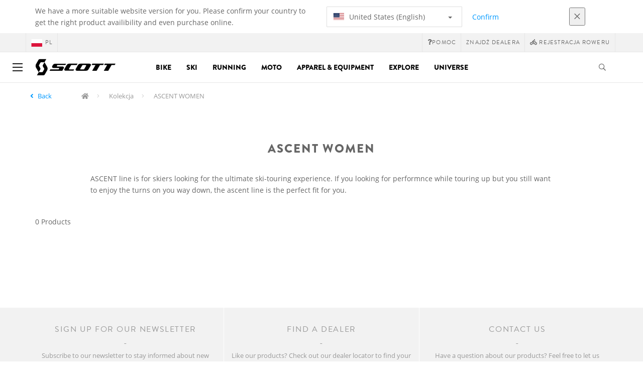

--- FILE ---
content_type: text/html;charset=UTF-8
request_url: https://www.scott-sports.com/pl/pl/products/wintersports-collection-ascent-women
body_size: 9913
content:
<!DOCTYPE html>
	<html lang="pl">
	<head>
	    <title>
 			ASCENT WOMEN | Scott</title>

		<meta http-equiv="Content-Type" content="text/html; charset=utf-8"/>
		<meta name="viewport" content="width=device-width,user-scalable=no, minimum-scale=1.0, initial-scale=1.0, maximum-scale=1.0"/>
		<meta name="google-site-verification" content="1SQ4GYk64I2w-N07xfh5lbRDKtIvTLmB1V84iiApThY" />

		<link rel="preconnect" href="https://app.usercentrics.eu">
		<link rel="preconnect" href="https://api.usercentrics.eu">
		<link rel="preload" href="https://app.usercentrics.eu/browser-ui/latest/loader.js" as="script">
    	<link rel="preload" href="https://privacy-proxy.usercentrics.eu/latest/uc-block.bundle.js" as="script">
		<script id="usercentrics-cmp" src="https://app.usercentrics.eu/browser-ui/latest/loader.js"
				data-ruleset-id="6thbmELtA-R0Fy" async
				
		></script>
   		 <script type="application/javascript" src="https://privacy-proxy.usercentrics.eu/latest/uc-block.bundle.js"></script>
	
		<script type="text/javascript" src="/_ui/shared/js/analyticsmediator.js"></script>
<script type="text/javascript" defer>
    var dataLayer = window.dataLayer = window.dataLayer || [];
    var universal_variable = {};
    universal_variable.page = {
        'country':'pl',
        'language':'pl',
        'brand':'Scott',
        'division':'',
        'type':'Product List Page',
        'page_id':'PLP',
        'currency':'USD'
    };
    
        universal_variable.user = {
            'id':'',
            'login_status': false,
            'login_method': '',
            'ltv_amount': 0,
            'ltv_orders': 0
        }
        
    // On load Event
    window.dataLayer.push({
        'event': 'dataLayer_ready',
        'page': {
            'country': universal_variable.page.country,
            'language': universal_variable.page.language,
            'brand': universal_variable.page.brand,
            'division': universal_variable.page.division == 'Bikes' ? 'Bike' : universal_variable.page.division,
            'type': universal_variable.page.type,
            'currency': universal_variable.page.currency
        },
        'user': {
            'id': universal_variable.user.id,
            'login_status': universal_variable.user.login_status,
            'login_method': universal_variable.user.login_method,
            'ltv_amount': universal_variable.user.ltv_amount,
            'ltv_orders': universal_variable.user.ltv_orders
        }
    });

	var status = 200;
	if(status != 200) {
		universal_variable.page.error = status;
	}

	if(false) {
		universal_variable.page.product = {
			'category_name':"Collections",
			'product_name':"",
			'product_type':"",
			'product_id':"",
			'product_price':"",
		};
	} else if(true) {
		universal_variable.listing = {
			'category_name':"Collections",
			'product_type':""
		};
	} else if(false) {
		universal_variable.listing = {
			'category_name':"Collections",
			'product_type':"",
			'search_radius':'',
			'query':"",
			'result_count':''
		};
	} else if(false) {
		universal_variable.checkoutpage = {
            'step':"",
            'checkout_total':"",
            'checkout_subtotal':"",
            'checkout_product':[
                
            ]
		};
        window.dataLayer.push({
            'event': 'begin_checkout',
            'ecommerce': {
                'value': Number(),
                'currency':"",
                'coupons':[
                    
                ],
                'items':[
                    
                ]
            }
        });
	}
    else if(false) {
        universal_variable.paymentPage = {


            'ecommerce': {
                'value': Number(),
                'currency':"",
                'coupons':[
                    
                ],
                'payment_type':"",
                'items':[
                    
                ]
            }

        };

        window.dataLayer.push({
            'event': 'add_shipping_info',
            'ecommerce': {
                'value': universal_variable.paymentPage.ecommerce.value,
                'currency': universal_variable.paymentPage.ecommerce.currency,
                'coupons': universal_variable.paymentPage.ecommerce.coupons,
                'shipping_tier': "",
                'shipping_type': "",
                'items': universal_variable.paymentPage.ecommerce.items,
            }
        });

    }else if(false) {
		universal_variable.confirmationpage = {
		    'transaction_id':"",
            'transaction_total':"",
            'transaction_subtotal':"",
		    'tax_amount':"",
		    'vouchers':[
                
            ],
		    'payment_method':"",
		    'shipping_method':"",
		    'shipping_amount':"",
            'transaction_product':[
                
            ]
		};
	}
</script>


<script type="text/javascript">
			// create dataLayer
			window.dataLayer = window.dataLayer || [];
			function gtag() {
				dataLayer.push(arguments);
			}

			// set "denied" as default for both ad and analytics storage, as well as ad_user_data and ad_personalization,
			gtag("consent", "default", {
				ad_user_data: "denied",
				ad_personalization: "denied",
				ad_storage: "denied",
				analytics_storage: "denied",
				wait_for_update: 2000 // milliseconds to wait for update
			});

			// Enable ads data redaction by default [optional]
			gtag("set", "ads_data_redaction", true);
		</script>

		<!-- Google Tag Manager -->
		<script>(function(w,d,s,l,i){w[l]=w[l]||[];w[l].push({'gtm.start':new Date().getTime(),event:'gtm.js'});var f=d.getElementsByTagName(s)[0],j=d.createElement(s),dl=l!='dataLayer'?'&l='+l:'';j.async=true;j.src='https://www.googletagmanager.com/gtm.js?id='+i+dl;f.parentNode.insertBefore(j,f);})(window,document,'script','dataLayer', 'GTM-5LZC7GH');</script>
		<!-- End Google Tag Manager -->

		<meta property="og:site_name" content="Scott"/>
		<meta property="og:title" content="ASCENT WOMEN | Scott"/>
		<meta property="og:description" content="Firma SCOTT Sports jest liderem w zakresie projektowania, produkcji, sprzedaży i marketingu produktów wyczynowych najwyższej klasy dla sportów rowerowych, zimowych, motorowych oraz biegowych. Innowacje, technologie i projekty są istotą produktów SCOTT, jak również wizją naszych inżynierów i projektantów."/>
			<meta property="og:image" content="https://www.scott-sports.com:443/_ui/responsive/theme-scott/images/default_opengraph_image.png"/>
		<meta property="og:url" content="https://www.scott-sports.com:443/pl/pl/products/wintersports-collection-ascent-women"/>
		<meta property="og:type" content="website"/>
		<meta property="fb:admins" content="745044777,730031075,652457445"/>
		<meta property="og:locale" content="pl_PL" />



		<meta name="description" content="Firma SCOTT Sports jest liderem w zakresie projektowania, produkcji, sprzeda&#380;y i marketingu produkt&oacute;w wyczynowych najwy&#380;szej klasy dla sport&oacute;w rowerowych, zimowych, motorowych oraz biegowych. Innowacje, technologie i projekty s&#261; istot&#261; produkt&oacute;w SCOTT, jak r&oacute;wnie&#380; wizj&#261; naszych in&#380;ynier&oacute;w i projektant&oacute;w.">
<meta name="robots" content="index,follow">
<meta http-equiv="X-UA-Compatible" content="IE=Edge" />

		<link rel="alternate" hreflang="cs-cz" href="https://www.scott-sports.com/cz/cs/products/wintersports-collection-ascent-women" />
					<link rel="alternate" hreflang="de-de" href="https://www.scott-sports.com/de/de/products/wintersports-collection-ascent-women" />
					<link rel="alternate" hreflang="en-in" href="https://www.scott-sports.com/in/en/products/wintersports-collection-ascent-women" />
					<link rel="alternate" hreflang="zh-cn" href="https://www.scott-sports.com/cn/zh/products/wintersports-collection-ascent-women" />
					<link rel="alternate" hreflang="en-be" href="https://www.scott-sports.com/be/en/products/wintersports-collection-ascent-women" />
					<link rel="alternate" hreflang="fr-be" href="https://www.scott-sports.com/be/fr/products/wintersports-collection-ascent-women" />
					<link rel="alternate" hreflang="en-gb" href="https://www.scott-sports.com/gb/en/products/wintersports-collection-ascent-women" />
					<link rel="alternate" hreflang="de-ch" href="https://www.scott-sports.com/ch/de/products/wintersports-collection-ascent-women" />
					<link rel="alternate" hreflang="fr-ch" href="https://www.scott-sports.com/ch/fr/products/wintersports-collection-ascent-women" />
					<link rel="alternate" hreflang="it-ch" href="https://www.scott-sports.com/ch/it/products/wintersports-collection-ascent-women" />
					<link rel="alternate" hreflang="sv-se" href="https://www.scott-sports.com/se/sv/products/wintersports-collection-ascent-women" />
					<link rel="alternate" hreflang="en-za" href="https://www.scott-sports.com/za/en/products/wintersports-collection-ascent-women" />
					<link rel="alternate" hreflang="pt_BR-br" href="https://www.scott-sports.com/br/pt_BR/products/wintersports-collection-ascent-women" />
					<link rel="alternate" hreflang="pl-pl" href="https://www.scott-sports.com/pl/pl/products/wintersports-collection-ascent-women" />
					<link rel="alternate" hreflang="en-hu" href="https://www.scott-sports.com/hu/en/products/wintersports-collection-ascent-women" />
					<link rel="alternate" hreflang="ko-kr" href="https://www.scott-sports.com/kr/ko/products/wintersports-collection-ascent-women" />
					<link rel="alternate" hreflang="ja-jp" href="https://www.scott-sports.com/jp/ja/products/wintersports-collection-ascent-women" />
					<link rel="alternate" hreflang="es-mx" href="https://www.scott-sports.com/mx/es/products/wintersports-collection-ascent-women" />
					<link rel="alternate" hreflang="en-au" href="https://www.scott-sports.com/au/en/products/wintersports-collection-ascent-women" />
					<link rel="alternate" hreflang="es-es" href="https://www.scott-sports.com/es/es/products/wintersports-collection-ascent-women" />
					<link rel="alternate" hreflang="pt-pt" href="https://www.scott-sports.com/pt/pt/products/wintersports-collection-ascent-women" />
					<link rel="alternate" hreflang="es-co" href="https://www.scott-sports.com/co/es/products/wintersports-collection-ascent-women" />
					<link rel="alternate" hreflang="fr-fr" href="https://www.scott-sports.com/fr/fr/products/wintersports-collection-ascent-women" />
					<link rel="alternate" hreflang="en-us" href="https://www.scott-sports.com/us/en/products/wintersports-collection-ascent-women" />
					<link rel="alternate" hreflang="en-nz" href="https://www.scott-sports.com/nz/en/products/wintersports-collection-ascent-women" />
					<link rel="alternate" hreflang="it-it" href="https://www.scott-sports.com/it/it/products/wintersports-collection-ascent-women" />
					<link rel="alternate" hreflang="en-nl" href="https://www.scott-sports.com/nl/en/products/wintersports-collection-ascent-women" />
					<link rel="alternate" hreflang="en-ca" href="https://www.scott-sports.com/ca/en/products/wintersports-collection-ascent-women" />
					<link rel="alternate" hreflang="fr-ca" href="https://www.scott-sports.com/ca/fr/products/wintersports-collection-ascent-women" />
					<link rel="alternate" hreflang="de-at" href="https://www.scott-sports.com/at/de/products/wintersports-collection-ascent-women" />
					<link rel="alternate" hreflang="en-dk" href="https://www.scott-sports.com/dk/en/products/wintersports-collection-ascent-women" />
					<link rel="alternate" hreflang="ru-ru" href="https://www.scott-sports.com/ru/ru/products/wintersports-collection-ascent-women" />
					<link rel="alternate" hreflang="es-cl" href="https://www.scott-sports.com/cl/es/products/wintersports-collection-ascent-women" />
					<link rel="alternate" hreflang="en-ar" href="https://www.scott-sports.com/ar/en/products/wintersports-collection-ascent-women" />
					<link rel="alternate" hreflang="en" href="https://www.scott-sports.com/global/en/products/wintersports-collection-ascent-women" />
					<link rel="alternate" hreflang="x-default" href="https://www.scott-sports.com/global/en/products/wintersports-collection-ascent-women" />
					<link rel="canonical" href="https://www.scott-sports.com/pl/pl/products/wintersports-collection-ascent-women" />
			<link rel="shortcut icon" type="image/x-icon" media="all" href="/_ui/responsive/theme-scott/images/favicon.png" />
		<link rel="apple-touch-icon" href="https://www.scott-sports.com:443/_ui/responsive/theme-scott/images/apple-touch-icons/apple-touch-icon.png">
		<link rel="apple-touch-icon" href="https://www.scott-sports.com:443/_ui/responsive/theme-scott/images/apple-touch-icons/apple-touch-icon-57x57.png" sizes="57x57">
		<link rel="apple-touch-icon" href="https://www.scott-sports.com:443/_ui/responsive/theme-scott/images/apple-touch-icons/apple-touch-icon-72x72.png" sizes="72x72">
		<link rel="apple-touch-icon" href="https://www.scott-sports.com:443/_ui/responsive/theme-scott/images/apple-touch-icons/apple-touch-icon-76x76.png" sizes="76x76">
		<link rel="apple-touch-icon" href="https://www.scott-sports.com:443/_ui/responsive/theme-scott/images/apple-touch-icons/apple-touch-icon-114x114.png" sizes="114x114">
		<link rel="apple-touch-icon" href="https://www.scott-sports.com:443/_ui/responsive/theme-scott/images/apple-touch-icons/apple-touch-icon-120x120.png" sizes="120x120">
		<link rel="apple-touch-icon" href="https://www.scott-sports.com:443/_ui/responsive/theme-scott/images/apple-touch-icons/apple-touch-icon-144x144.png" sizes="144x144">
		<link rel="apple-touch-icon" href="https://www.scott-sports.com:443/_ui/responsive/theme-scott/images/apple-touch-icons/apple-touch-icon-152x152.png" sizes="152x152">
		<link rel="apple-touch-icon" href="https://www.scott-sports.com:443/_ui/responsive/theme-scott/images/apple-touch-icons/apple-touch-icon-180x180.png" sizes="180x180">
		<link rel="apple-touch-icon" href="https://www.scott-sports.com:443/_ui/responsive/theme-scott/images/apple-touch-icons/apple-touch-icon-192x192.png" sizes="192x192">
		<link rel="apple-touch-icon-precomposed" href="https://www.scott-sports.com:443/_ui/responsive/theme-scott/images/apple-touch-icons/apple-touch-icon-precomposed.png">
		<link rel="apple-touch-icon-precomposed" href="https://www.scott-sports.com:443/_ui/responsive/theme-scott/images/apple-touch-icons/apple-touch-icon-57x57-precomposed.png" sizes="57x57">
		<link rel="apple-touch-icon-precomposed" href="https://www.scott-sports.com:443/_ui/responsive/theme-scott/images/apple-touch-icons/apple-touch-icon-72x72-precomposed.png" sizes="72x72">
		<link rel="apple-touch-icon-precomposed" href="https://www.scott-sports.com:443/_ui/responsive/theme-scott/images/apple-touch-icons/apple-touch-icon-76x76-precomposed.png" sizes="76x76">
		<link rel="apple-touch-icon-precomposed" href="https://www.scott-sports.com:443/_ui/responsive/theme-scott/images/apple-touch-icons/apple-touch-icon-114x114-precomposed.png" sizes="114x114">
		<link rel="apple-touch-icon-precomposed" href="https://www.scott-sports.com:443/_ui/responsive/theme-scott/images/apple-touch-icons/apple-touch-icon-120x120-precomposed.png" sizes="120x120">
		<link rel="apple-touch-icon-precomposed" href="https://www.scott-sports.com:443/_ui/responsive/theme-scott/images/apple-touch-icons/apple-touch-icon-144x144-precomposed.png" sizes="144x144">
		<link rel="apple-touch-icon-precomposed" href="https://www.scott-sports.com:443/_ui/responsive/theme-scott/images/apple-touch-icons/apple-touch-icon-152x152-precomposed.png" sizes="152x152">
		<link rel="apple-touch-icon-precomposed" href="https://www.scott-sports.com:443/_ui/responsive/theme-scott/images/apple-touch-icons/apple-touch-icon-180x180-precomposed.png" sizes="180x180">
		<link rel="apple-touch-icon-precomposed" href="https://www.scott-sports.com:443/_ui/responsive/theme-scott/images/apple-touch-icons/apple-touch-icon-192x192-precomposed.png" sizes="192x192">

		<link rel="stylesheet" type="text/css" media="all" href="/_ui/responsive/theme-scott/css/styles.min.css?v=scott_2211.25.16.5"/>
	<link href="/_ui/responsive/common/css/angular-csp.css" rel="stylesheet" type="text/css">


<script type="text/javascript" src="https://cdns.eu1.gigya.com/js/gigya.js?apiKey=4_abmark500dmhQEqDCxzvZA&lang=pl"></script>
		</head>

	<body class="page-productGrid pageType-CategoryPage template-pages-category-productGridPage  language-pl">

		<div id="outdated" class="alert alert-warning" role="alert">
			<div class="row">
				<div class="col-xs-12">
					<p><b>Warning: Your browser is untested and your experience may not be optimal</b><br>
					Please upgrade your browser to <a href="https://www.mozilla.org/en-US/firefox/new/" target="_blank"> Mozilla Firefox</a>, <a href="https://www.microsoft.com/en-us/edge" target="_blank">Microsoft Edge</a>, <a href="https://www.google.com/intl/en/chrome/" target="_blank">Google Chrome</a> or <a href="https://support.apple.com/en_US/downloads/safari" target="_blank">Safari</a>.</p>
					<button class="btn btn-link btn-close-outdated-browser"><i class="fal fa-times fa-2x" aria-hidden="true"></i></button>
				</div>
			</div>
		</div>
		<div id="preloader">
			<object
				data="/_ui/responsive/common/images/spinner1s.svg"
				type="image/svg+xml">
			</object>
		</div>

		<!-- Google Tag Manager (noscript) -->
		<noscript><iframe src="https://www.googletagmanager.com/ns.html?id=GTM-5LZC7GH" height="0" width="0" style="display:none;visibility:hidden"></iframe></noscript>
		<!-- End Google Tag Manager (noscript) -->

		<div id="page" data-currency-iso-code="USD">
                    <header class="header">
                    <div class="header-country-navigation">
      <div class="container">
        <div class="fl-row">
          <div class="fl-col-lg-6 fl-col-md-11 fl-col-sm-10 fl-col-xs-10 header-country-navigation__text">
            We have a more suitable website version for you. Please confirm your country to get the right product availibility and even purchase online.</div>
          <div class="fl-col-lg-3 fl-col-md-8 fl-col-sm-6 fl-col-xs-12 header-country-navigation__select">
            <div class="dropdown">
              <button class="dropdown-toggle" type="button" data-toggle="dropdown">
                    <object height="16" width="28" data="/_ui/responsive/common/images/flags/us.svg" type="image/svg+xml"></object>
                    United States (English)<span class="caret"></span>
              </button>
              <ul class="dropdown-menu">
                <li data-url="/pl/pl/country/us/en"><object height="16" width="28" data="/_ui/responsive/common/images/flags/us.svg" type="image/svg+xml"></object>
                         United States (English)</li>
                <li data-url="/pl/pl/country">Select Location</li>
              </ul>
            </div>
          </div>
          <div class="fl-col-lg-2 fl-col-md-4 fl-col-sm-6 fl-col-xs-12 header-country-navigation__buttons">
            <a href="/pl/pl/country/us/en" class="btn btn-default btn-block btn-confirm-country-navigation">
                Confirm</a>
          </div>
          <div class="fl-col-lg-1 fl-col-md-1 fl-col-sm-2 fl-col-xs-2 header-country-navigation__buttons header-country-navigation__buttons--close">
            <button class="btn btn-white btn-block btn-close-country-navigation"><i class="fal fa-times fa-2x"></i></button>
          </div>
        </div>
      </div>
    </div>
<div class="header__top-nav">
        <div class="container">
            <div class="row">
                <div id="header">
                    <nav class="header__customer-nav">
                        <div class="header__language ">
                                    <div role="group" class="btn-group">
                                        <!--
<ul class="languagecurrencycomponent">
<li></li>
<li></li>
</ul>
--->
<a href="/pl/pl/country" class="selected_country_flag">
    <div>
        <object height="16" width="28"
                data="/_ui/responsive/common/images/flags/pl.svg"
                type="image/svg+xml"></object>
    </div>
    pl</a>
</div>
                                </div>
                            <div role="group" class="btn-group">
                                    <a href="https://help.scott-sports.com/hc/en-001"  target="_blank"><i class="fa fa-question"></i><span class="hidden-xs">Pomoc</span></a></div>
                            <div role="group" class="btn-group">
                                    <a href="/pl/pl/dealers/locator"  title="Znajdź Dealera" >Znajdź Dealera</a></div>
                            <div role="group" class="btn-group">
                                    <a href="/pl/pl/support/registration" ><i class="fas fa-biking"></i><span class="hidden-xs"> Rejestracja roweru</span></a></div>
                            </nav>
                </div>
            </div>
        </div>
    </div>

<a id="skiptonavigation"></a>
                    <div role="navigation" class="header__main-nav">
			<nav id="nav2024">
				<div id="buttonsnavcontainer">
					<div class="closenavbtn"><i class="fal fa-times fa-2x"></i></div>
					<div class="backnavbtn"><i class="far fa-arrow-left"></i></div>
				</div>
				<div id="logocontainer">
            		<img src="/_ui/responsive/theme-scott/images/sidenav-logo.svg" alt="">
				</div>
			</nav>
	<div class="container">
		<div class="row">
			<div class="logo logo-scott">
	<a href="/pl/pl/"><img title="" alt="" src="/_ui/responsive/theme-scott/images/mainnav-logo.svg"></a>

</div>
<nav id="menu">
	<ul>
		<li data-link="bike-l1-link"  data-title="" aria-haspopup="true" 
    class=" ">
    <label>Bike</label>
        </li>

<li data-link="ski-l1-link"  data-title="" aria-haspopup="true" 
    class=" ">
    <label>Ski</label>
        </li>

<li data-link="running-l1-link"  data-title="" aria-haspopup="true" 
    class=" ">
    <label>Running</label>
        </li>

<li data-link="moto-l1-link"  data-title="" aria-haspopup="true" 
    class=" ">
    <label>Moto</label>
        </li>

<li data-link="apparel-equipment-l1-link"  data-title="" aria-haspopup="true" 
    class=" ">
    <label>Apparel & Equipment</label>
        </li>

<li data-link="scott-travel-level-1-link"  data-title="" aria-haspopup="true" 
    class=" ">
    <label>EXPLORE</label>
        </li>

<li data-link="universe-l1-link"  data-title="" aria-haspopup="true" 
    class=" ">
    <label>Universe</label>
        </li>

</ul>
</nav>
<div class="yCmsContentSlot headerContent secondRow">
<div id="headerSearch">
<form role="search" name="search_form_SearchBox" method="get" action="/pl/pl/search/" class="searchbox">
<input
	id="input_SearchBox"
class="searchbox__input"
type="search"
name="text"
value=""
maxlength="100"
placeholder="I'm looking for"
data-options='{"autocompleteUrl" : "/pl/pl/search/autocomplete/SearchBox","minCharactersBeforeRequest" : "3","waitTimeBeforeRequest" : "500","displayProductImages" : true}'/>
<button class="searchbox__submit" type="submit"/><i class="far fa-search"></i></button><span class="searchbox__icon"><i class="far fa-search"></i><i class="far fa-times fa-lg"></i></span>
</form>
</div>
</div><a id="hamburger">
					<span class="top-bar"></span>
					<span class="middle-bar"></span>
					<span class="bottom-bar"></span>
				</a>
			</div>
	</div>
</div></header>
                <div class="header--spacer" style="display:none"></div>
                <div id="wrapper">
                    <div id="site-canvas">
                        <div id="sidenav">
                            <input id="pushmenu" type="checkbox" name="pushmenu" class="menu-checkbox"/>
                            <div class="pushmenu">
                                <nav class="subnavContent"></nav>
                            </div>
                        </div>
                            <div id="content">
                            <a id="skip-to-content"></a>
                            <div>
<div id="globalMessages">
        </div>

    <div class="yCmsComponent">
<div id="breadcrumbs--container" class="container">
		<ol class="breadcrumb back_button">
        <li>

            <!--Reason for (-2) Last value in list is (#)   -->
            <i aria-hidden="true" class="fa fa-angle-left"></i>             <a href=""> Back</a>
                </li>
    </ol>
<ol class="breadcrumb">
    <li>
            <a href="/pl/pl/" class="fa fa-home"></a>
        </li>
    <li >

            <a href="" >
                                    Kolekcja</a>
                        </li>

    <li >

            ASCENT WOMEN</li>

    </ol>

<script type="application/ld+json">
{
    "@context": "http://schema.org",
    "@type": "BreadcrumbList",
    "itemListElement": [
    
    {
        "@type": "ListItem",
        "position": 1,
        "item": {
          "@id": "https://www.scott-sports.com/pl/pl",
          "name": "Kolekcja"
        }
    },
    {
        "@type": "ListItem",
        "position": 2,
        "item": {
          "@id": "https://www.scott-sports.com/pl/pl/products/wintersports-collection-ascent-women",
          "name": "ASCENT WOMEN"
        }
    }
  ]
}
</script></div>
</div><div id="plp" class="product_listing_page container" >
        <div class="row page-teaser ">
        <div class="col-md-10 col-md-offset-1">
            <h1 class="text-center">ASCENT WOMEN</h1>
            <section class="seo-text">
                <div class="seo-text-body">
                ASCENT line is for skiers looking for the ultimate ski-touring experience. If you looking for performnce while touring up but you still want to enjoy the turns on you way down, the ascent line is the perfect fit for you.</div>
        </section>
        </div>
      </div>

        <!-- Product Grid Banner Slot --><!-- //TODO Will be removed LATER -->
            <div class="paginationBar top clearfix">
		<div class="totalResults">
				0 Products</div>
		</div>
<div class="product_list--container">
		<div class="product_list">
			</div>
	</div>
<div class="container-fluid row no-gutter compare-bar empty" id="productCompareList" data-url="/pl/pl/view/ProductCompareListComponentController/reload">
    <div class="col-xs-12">
        <div class="panel panel-primary">
            <div class="panel-heading panel-collapsed">
                <div class="container">
                    <h3 class="panel-title">
                        Compare products (0/4)</h3>
                    <span class="pull-right clickable">
                        <i id="compare-bar--toggle" class="fa fa-angle-down"></i>
                    </span>
                </div>
            </div>
            <div class="panel-body compare-bar--body" style="display:none">
                <div class="container">
                    <div class="row">
                        <ul class="col-sm-9">
                            <li class="compare-emplty-slot">
                                    <section></section>
                                </li>
                            <li class="compare-emplty-slot">
                                    <section></section>
                                </li>
                            <li class="compare-emplty-slot">
                                    <section></section>
                                </li>
                            <li class="compare-emplty-slot">
                                    <section></section>
                                </li>
                            </ul>
                        <section class="col-sm-3 compare-bar--btns">
                            <button class="btn btn-link compare--clear reset-compare-list" slide-toggle data-url="/pl/pl/compare/reset-list/">
                                Clear all</button>
                            <a href="/pl/pl/compare" class="btn btn-primary ">
                                Compare products</a>
                        </section>
                    </div>
                </div>
            </div>
        </div>
    </div>
</div>

<div id="compare-modal" class="modal fade" style="z-index: 100000">
    <div class="modal-dialog" role="document">
        <div class="modal-content">
            <div class="modal-header">
                <h5 class="modal-title">There is something you should know...</h5>
                <button type="button" class="close" data-dismiss="modal" aria-label="Close">
                    <i class="far fa-times"></i>
                </button>
            </div>
            <div class="modal-body">
                <p>
                    <span class="compare-error--count">You can compare a maximum of 4 products.</span>
                    <span class="compare-error--cat">You can compare only products that are part of the same category</span>
                </p>
                <br>
                <h6>
                    What do you want to do?</h6>
                <div class="well well-md">
                    <span class="reset-compare-list-add" data-url="/pl/pl/compare/reset-list/">
                        Remove all products from the compare tool and add current product</span>
                    <br>
                    <span data-dismiss="modal">
                        Keep products in the compare tool and continue shopping</span>
                </div>
            </div>

            <div class="modal-footer">
                <button type="button" class="btn btn-link" data-dismiss="modal" data-url="/pl/pl/compare/reset-list/">
                    Discard and continue shopping</button>
            </div>
        </div>
    </div>
</div>
</div>

    <div id="articles_modal" tabindex="-1" role="dialog" aria-labelledby="exampleModalLabel" class="modal fade">
        <div role="document" class="modal-dialog modal-lg modal-dialog-centered">
            </div>
    </div>
</div>

<div id="quickviewErrorModalContent" class="modal-content" hidden>
    <div class="modal-header">
        <button type="button" data-dismiss="modal" aria-label="Close" class="close">
            <span aria-hidden="true">&times;</span>
        </button>
    </div>
    <div class="modal-body">
        <div class="row">
            <div class="col-xs-12">
                <div class="product_detail">
                    <h4><i class='fa fa-warning'></i>We cant show you the preview of this product for now.</h4>
                    <a href="" class="btn-link text-right">
                        View full details</a>
                </div>
            </div>
        </div>
    </div>
</div>
<footer id="footer" class="yCmsContentSlot">
<div id="footer--cta">
  <div class="container">
    <div class="row">
        <div class="col-sm-4 ">
          <span class="footer--cta--title">SIGN UP FOR OUR NEWSLETTER</span>
            <span class="hidden-xs">Subscribe to our newsletter to stay informed about new products, technologies, events, contests and much more.</span>
           <div class="actions">
                <form id="form" class="form-inline" action="/pl/pl/support/newsletter" method="post"><div class="form-group">
                        <label for="email" class="sr-only"></label>
                        <input id="email" type="email" name="email" placeholder=
                        "myself@example.com" class="form-control input-xs">
                    </div>
                    <button type="submit" class="btn btn-xs btn-default">Subscribe</button>
               <div>
<input type="hidden" name="CSRFToken" value="bcd7cd54-b55a-4f62-a074-993fc877aff6" />
</div></form></div>
        </div>
        <div class="col-sm-4 hidden-xs">
            <span class="footer--cta--title">FIND A DEALER</span>
            <span>Like our products? Check out our dealer locator to find your nearest dealer!</span>
            <div class="actions">
                <button type="button" id="find-a-dealer-footer" class="btn btn-xs  btn-default center-block" onclick="location.href='/pl/pl/dealers/locator';">
                    FIND A DEALER</button>
            </div>
        </div>
        <div class="col-sm-4 hidden-xs">
            <span class="footer--cta--title">CONTACT US</span>
            <span>Have a question about our products? Feel free to let us know by clicking on the link below.</span>
            <div class="actions">
                <button type="button" id="contact-us-footer" class="btn btn-xs btn-default center-block" onclick="location.href='/pl/pl/company/contact';">
                    CONTACT US</button>
            </div>
        </div>
    </div>
  </div>
</div>
<div class="footer--spacer" style="display:none"></div>
<div class="container">
    <div id="footer--logo" class="row">
        <div class="col-xs-12"><img src="/_ui/responsive/theme-scott/images/logo_mini.png" alt="" class="center-block">
        </div>
    </div>
</div>
<div class="container">
    <div class="row">
        <nav class="col-xs-12 col-sm-3">
                            <div >
                            <p class="footer--section-title  ">Produkty</p>
                        <ul>
                        <li class="yCmsComponent">
<a href="/pl/pl/catalogs-archives"  title="Katalog i archiwum" >Katalog i archiwum</a></li><li class="yCmsComponent">
<a href="/pl/pl/manuals"  title="Instrukcje & Dokumentacja produktowa" >Instrukcje & Dokumentacja produktowa</a></li><li class="yCmsComponent">
<a href="/pl/pl/support/warranty"  title="Gwarancja" >Gwarancja</a></li><li class="yCmsComponent">
<a href="/pl/pl/bikefinder/home"  title="Wyszukiwarka roweru" >Wyszukiwarka roweru</a></li><li class="yCmsComponent">
<a href="/pl/pl/support/registration"  title="Rejestracja roweru" >Rejestracja roweru</a></li><li class="yCmsComponent">
<a href="/pl/pl/support/warning"  title="Ostrzeżenie" >Ostrzeżenie</a></li><li class="yCmsComponent">
<a href="/pl/pl/products/bike"  title="Wszystkie produkty do sportów rowerowych" >Wszystkie produkty do sportów rowerowych</a></li><li class="yCmsComponent">
<a href="/pl/pl/products/wintersports"  title="Wszystkie zimowe produkty" >Wszystkie zimowe produkty</a></li><li class="yCmsComponent">
<a href="/pl/pl/products/running"  title="Wszystkie biegowe produkty" >Wszystkie biegowe produkty</a></li><li class="yCmsComponent">
<a href="/pl/pl/products/motosports"  title="Wszystkie produkty motorowe" >Wszystkie produkty motorowe</a></li></ul>
                        </div>
                </nav>
                <nav class="col-xs-12 col-sm-3">
                            <div >
                            <p class="footer--section-title  ">Obsługa klienta</p>
                        <ul>
                        <li class="yCmsComponent">
<a href="https://help.scott-sports.com/hc/en-001"  title="Często zadawane pytania"  target="_blank">Często zadawane pytania</a></li><li class="yCmsComponent">
<a href="/pl/pl/company/contact"  title="Kontakt" >Kontakt</a></li><li class="yCmsComponent">
<a href="/pl/pl/company/newsletter"  title="Biuletyn" >Biuletyn</a></li><li class="yCmsComponent">
<a href="/pl/pl/dealers/locator"  title="Znajdź Dealera" >Znajdź Dealera</a></li><li class="yCmsComponent">
<a href="javascript:UC_UI.showSecondLayer()"  title="Zarządzanie plikami cookie" >Zarządzanie plikami cookie</a></li></div>
                </nav>
                <nav class="col-xs-12 col-sm-3">
                            <div >
                            <p class="footer--section-title  ">O NAS</p>
                        <ul>
                        <li class="yCmsComponent">
<a href="/pl/pl/page/history"  title="Historia" >Historia</a></li><li class="yCmsComponent">
<a href="https://careers.ssg-service.com"  title="Kariera"  target="_blank">Kariera</a></li><li class="yCmsComponent">
<a href="/pl/pl/company/legal"  title="Informacje prawne" >Informacje prawne</a></li><li class="yCmsComponent">
<a href="/pl/pl/company/policy"  title="Ochrona danych" >Ochrona danych</a></li><li class="yCmsComponent">
<a href="/pl/pl/company/safety-and-recalls"  title="Bezpieczeństwo i zwroty" >Bezpieczeństwo i zwroty</a></li><li class="yCmsComponent">
<a href="/pl/pl/company/distributors"  title="Dealerzy" >Dealerzy</a></li><li class="yCmsComponent">
<a href="/pl/pl/resource"  title="Zrównoważony rozwój" >Zrównoważony rozwój</a></li></div>
                </nav>
                <nav class="col-xs-12 col-sm-3">
                            <div id="social">
                            <p class="footer--section-title  footer--section-title--social">Obserwuj nas</p>
                        <ul>
                        <li class="yCmsComponent">
<a href="http://www.facebook.com/scottsportspolska"  target="_blank"><i class='fab fa-facebook'></i></a></li><li class="yCmsComponent">
<a href="https://www.instagram.com/scottsports/"  target="_blank"><i class='fab fa-instagram'></i></a></li><li class="yCmsComponent">
<a href="https://www.youtube.com/c/scottsports"  target="_blank"><i class='fab fa-youtube'></i></a></li><li class="yCmsComponent">
<a href="https://www.pinterest.com/scottsports/"  target="_blank"><i class='fab fa-pinterest'></i></a></li></div>
                <p class="footer--section-title">Centrala</p>
                                <ul>
                                <li>Scott Sports SA</li>
                                <li>Route du Crochet 11</li>
                                <li>1762 Givisiez, Switzerland</li>
                                </ul>
                                <p class="footer--section-title">Europejskie Centrum Dysrybucyjne</p>
                                <ul>
                                <li>SSG (Europe) Distribution Center SA</li>
                                <li>P.E.D. Zone C1 Rue du Kiell 60</li>
                                <li>6790 Aubange, Belgium</li>
                                </ul>
                                </nav>
                </div>
</div><div class="container">
	<div id="copyright" class="row">
		<div class="col-xs-12">
			<small class="text-center">Copyright &copy; 2026 SCOTT Sports SA. All Rights Reserved.</small>
		</div>
	</div></footer></div>
                    </div>
                </div>
            </div>
        <form name="accessiblityForm">
			<input type="hidden" id="accesibility_refreshScreenReaderBufferField" name="accesibility_refreshScreenReaderBufferField" value=""/>
		</form>
		<div id="ariaStatusMsg" class="skip" role="status" aria-relevant="text" aria-live="polite"></div>

		<script type="text/javascript">
		/*<![CDATA[*/
		
		var ACC = { config: {} };
			ACC.config.contextPath = "";
			ACC.config.encodedContextPath = "/pl/pl";
			ACC.config.commonResourcePath = "/_ui/responsive/common";
			ACC.config.themeResourcePath = "/_ui/responsive/theme-scott";
			ACC.config.siteResourcePath = "/_ui/responsive/site-scottb2c_pl";
			ACC.config.siteID = "scottb2c_pl";
			ACC.config.rootPath = "/_ui/responsive";
			ACC.config.CSRFToken = "bcd7cd54-b55a-4f62-a074-993fc877aff6";
		    ACC.config.smartfitBaseURLPattern = /onlinesizing|smartfit\.bike/i;
			ACC.pwdStrengthVeryWeak = 'Very weak';
			ACC.pwdStrengthWeak = 'Weak';
			ACC.pwdStrengthMedium = 'Medium';
			ACC.pwdStrengthStrong = 'Strong';
			ACC.pwdStrengthVeryStrong = 'Very strong';
			ACC.pwdStrengthUnsafePwd = 'Unsafe';
			ACC.pwdStrengthTooShortPwd = 'Too short';
			ACC.pwdStrengthMinChar = 8;
			ACC.pwdStrengthMinCharText = 'Minimum length is %d characters';
			ACC.accessibilityLoading = 'Loading... Please wait...';
			ACC.accessibilityStoresLoaded = 'Stores loaded';
			ACC.config.mapboxApiKey="pk.eyJ1Ijoic2NvdHRzcG9ydHMiLCJhIjoiY2sxdWx6NHo3MDMweTNpbXFlanBzMTExNiJ9.HiSRJqTfgZjkApnAl-ybTg";
			ACC.config.mapboxReverseGeocodingURL="https://api.mapbox.com/geocoding/v5/mapbox.places/{longitude},{latitude}.json?access_token=pk.eyJ1Ijoic2NvdHRzcG9ydHMiLCJhIjoiY2sxdWx6NHo3MDMweTNpbXFlanBzMTExNiJ9.HiSRJqTfgZjkApnAl-ybTg";
			ACC.config.mapboxForwardGeocodingURL="https://api.mapbox.com/geocoding/v5/mapbox.places/{searchText}.json?access_token=pk.eyJ1Ijoic2NvdHRzcG9ydHMiLCJhIjoiY2sxdWx6NHo3MDMweTNpbXFlanBzMTExNiJ9.HiSRJqTfgZjkApnAl-ybTg";
            ACC.config.currentLanguage = "pl";
            ACC.config.currentCountry = "pl";
            ACC.config.dealerLocatorSearchPlaceholder = 'Define a location';
			ACC.config.isProductDeliveryTypeEnabled = false;
			ACC.config.isGTMAvailable = true;
			
			ACC.config.apiDomain = "api.scott-sports.com";
		    ACC.config.cmsTicketId = "";
			ACC.config.userToken = "";
			ACC.config.currentUser = "";
			ACC.config.scarabID = "";

			
			ACC.autocompleteUrl = '/pl/pl/search/autocompleteSecure';
			
			
		/*]]>*/
	</script>
	<script type="text/javascript">
	/*<![CDATA[*/
	ACC.addons = {};	//JS holder for addons properties
			
	
	/*]]>*/
</script>
<script type="text/javascript" src="/_ui/shared/js/generatedVariables.js"></script><link rel="stylesheet" href="https://use.typekit.net/mcr5kql.css">
	<script>
	function loadScript(loadThisJS) {
		let script = document.createElement('script');
		script.type = 'text/javascript';
		script.src = loadThisJS;
		script.setAttribute('async','');
		document.body.appendChild(script);
	}
</script>
<script>
	window.onload = loadScript('https://www.youtube.com/iframe_api');
</script>
<script>
	window.onload = loadScript('https://apis.google.com/js/platform.js');
</script>

<script type="text/javascript">
  if (!("ontouchstart" in document.documentElement)) {
  document.documentElement.className += " no-touch";
  } else {
  document.documentElement.className += " touch";
  }
</script>
<script type="text/javascript" src="/_ui/responsive/common/js/bundle.min.js?v=scott_2211.25.16.5" ></script>

		<script>
				(function () {
					const isocodes = ["en", "fr", "es", "ru", "pt", "pt_BR", "nl", "de", "ja", "tw", "zh", "he", "ar", "ua", "it", "pl", "tr", "hu", "cs", "sl", "sk"];
                    var siteLang = document.documentElement.lang;
                    var supportedLocale = isocodes.includes(siteLang) ? siteLang : "en";
                    var accessWidgetLang = supportedLocale === "pt_BR" ? "pt" : supportedLocale;

					var n = document.createElement("script"),
							t = document.querySelector("head") || document.body;
					n.src = `https://acsbapp.com/apps/app/dist/js/app.js?language=` + accessWidgetLang; // Dynamically set language in script URL
					n.async = true;
					n.onload = function () {
						acsbJS.init({
							statementLink: "",
							footerHtml: "",
							hideMobile: false,
							hideTrigger: false,
							disableBgProcess: false,
							language: accessWidgetLang, // Set dynamically based on website language
							leadColor: "#09f",
							interfaceOffsetXposition: 1250,
							triggerColor: "#09f",
							triggerRadius: "50%",
							triggerPositionX: "left",
							triggerPositionY: "bottom",
							triggerIcon: "people",
							triggerSize: "medium",
							triggerOffsetX: 20,
							triggerOffsetY: 20,
							mobile: {
								triggerSize: "small",
								triggerPositionX: "left",
								triggerPositionY: "bottom",
								triggerOffsetX: 10,
								triggerOffsetY: 10,
								triggerRadius: "50%",
							},
						});
					};
					t.appendChild(n);
				})();
			</script>
		</body>
	</html>


--- FILE ---
content_type: image/svg+xml;charset=UTF-8
request_url: https://www.scott-sports.com/_ui/responsive/common/images/flags/pl.svg
body_size: -150
content:
<svg xmlns="http://www.w3.org/2000/svg"  viewBox="-15 -25 835 470" version="1">
  <g fill-rule="evenodd">
    <path fill="#fff" d="M640 480H0V0h640z"/>
    <path fill="#dc143c" d="M640 480H0V240h640z"/>
  </g>
</svg>
